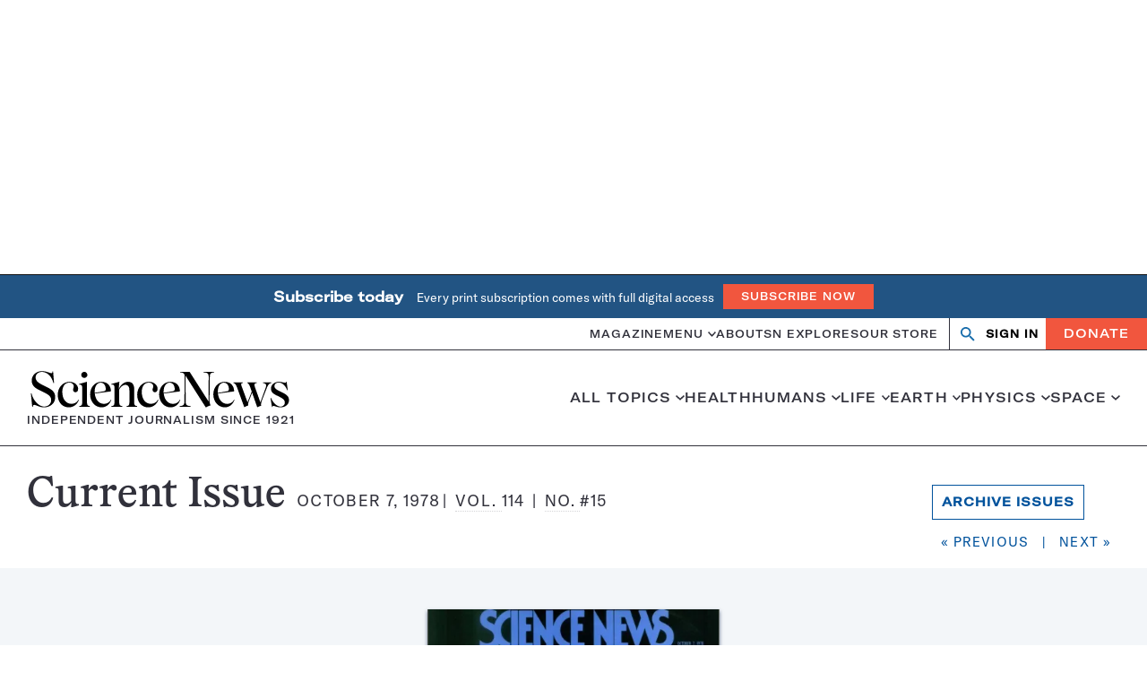

--- FILE ---
content_type: text/html; charset=utf-8
request_url: https://www.google.com/recaptcha/api2/aframe
body_size: 151
content:
<!DOCTYPE HTML><html><head><meta http-equiv="content-type" content="text/html; charset=UTF-8"></head><body><script nonce="UWwwB30ZHGMDJO5z3gKaLg">/** Anti-fraud and anti-abuse applications only. See google.com/recaptcha */ try{var clients={'sodar':'https://pagead2.googlesyndication.com/pagead/sodar?'};window.addEventListener("message",function(a){try{if(a.source===window.parent){var b=JSON.parse(a.data);var c=clients[b['id']];if(c){var d=document.createElement('img');d.src=c+b['params']+'&rc='+(localStorage.getItem("rc::a")?sessionStorage.getItem("rc::b"):"");window.document.body.appendChild(d);sessionStorage.setItem("rc::e",parseInt(sessionStorage.getItem("rc::e")||0)+1);localStorage.setItem("rc::h",'1768887562185');}}}catch(b){}});window.parent.postMessage("_grecaptcha_ready", "*");}catch(b){}</script></body></html>

--- FILE ---
content_type: text/plain;charset=UTF-8
request_url: https://c.pub.network/v2/c
body_size: -113
content:
7efafbfe-2f09-4b90-80b9-2785a4f8578d

--- FILE ---
content_type: image/svg+xml
request_url: https://www.sciencenews.org/wp-content/themes/sciencenews/client/build/media/tiktok-square.svg
body_size: 200
content:
<svg xmlns="http://www.w3.org/2000/svg" xmlns:xlink="http://www.w3.org/1999/xlink" width="2500pt" height="2500pt" viewBox="0 0 2500 2500" version="1.1">
<path fill="#fff" style=" stroke:none;fill-rule:nonzero;fill-opacity:1;" d="M 1898.546875 1105.390625 C 1886.15625 1106.597656 1873.722656 1107.226563 1861.273438 1107.285156 C 1724.75 1107.300781 1597.417969 1038.488281 1522.632813 924.269531 L 1522.632813 1547.480469 C 1522.632813 1801.871094 1316.40625 2008.097656 1062.015625 2008.097656 C 807.625 2008.097656 601.398438 1801.871094 601.398438 1547.480469 C 601.398438 1293.089844 807.625 1086.863281 1062.015625 1086.863281 C 1071.632813 1086.863281 1081.03125 1087.726563 1090.484375 1088.324219 L 1090.484375 1315.308594 C 1081.03125 1314.175781 1071.738281 1312.445313 1062.015625 1312.445313 C 932.179688 1312.445313 826.925781 1417.699219 826.925781 1547.535156 C 826.925781 1677.371094 932.179688 1782.621094 1062.015625 1782.621094 C 1191.875 1782.621094 1306.558594 1680.3125 1306.558594 1550.453125 L 1308.824219 492.011719 L 1525.980469 492.011719 C 1546.457031 686.746094 1703.476563 838.851563 1898.761719 853.125 L 1898.761719 1105.390625 M 2114.296875 115.613281 L 385.703125 115.613281 C 236.773438 115.613281 115.609375 236.773438 115.609375 385.703125 L 115.609375 2114.296875 C 115.609375 2263.226563 236.773438 2384.390625 385.703125 2384.390625 L 2114.296875 2384.390625 C 2263.226563 2384.390625 2384.390625 2263.226563 2384.390625 2114.296875 L 2384.390625 385.703125 C 2384.390625 236.773438 2263.226563 115.613281 2114.296875 115.613281 "/>
</svg>


--- FILE ---
content_type: text/plain;charset=UTF-8
request_url: https://c.pub.network/v2/c
body_size: -265
content:
4a9e8699-6e23-42a5-a4af-3fb90886268d